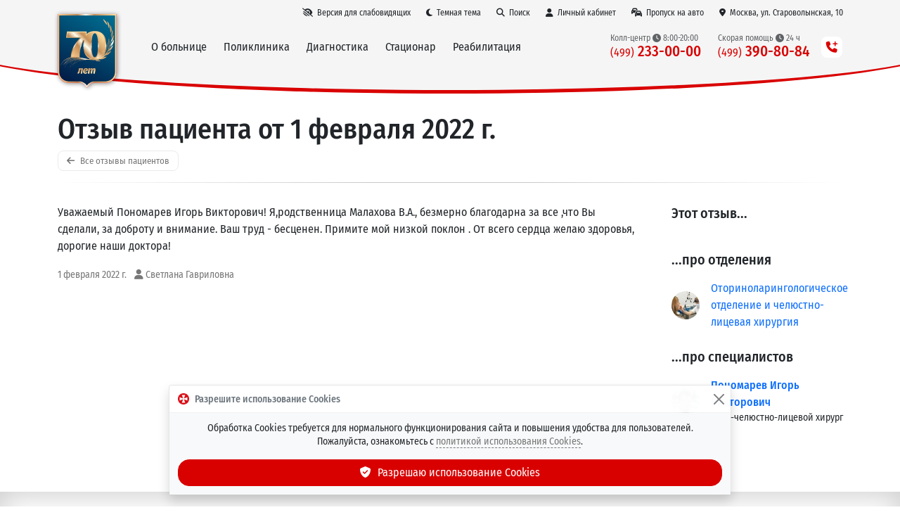

--- FILE ---
content_type: text/css
request_url: https://volynka.ru/css/bundles/site.min.css?v=d8LQM1ZrniA3r0rNyMBN2kVGocmYD5diBvlEhf9gWWA
body_size: 35427
content:
@font-face{font-display:swap;font-family:Fira Sans Condensed Volynka;font-style:normal;font-weight:400;src:url(/fonts/FiraSansCondensed-Regular.woff) format("woff")}@font-face{font-display:swap;font-family:Fira Sans Condensed Volynka;font-style:normal;font-weight:500;src:url(/fonts/FiraSansCondensed-Medium.woff) format("woff")}:root{--v-color-link:#0d6efd;--v-color-brand:#d90000;--v-border-radius-m:1rem;--v-border-radius-s:.5rem;--v-border-radius-xs:.25rem;--v-font-bold:500;--v-font-normal:400}html.site--theme-light{--v-color-base:#fff;--v-color-90:#f5f5f5;--v-color-80:#ebebeb;--v-color-70:#ccc;--v-color-text-default:#212529;--v-color-text-muted:#777;--v-color-shadow-base:rgba(0,0,0,.2);--v-color-shadow-highlight-base:rgba(0,163,217,.7)}html.site--theme-dark{--v-color-base:#111;--v-color-90:#191919;--v-color-80:#222;--v-color-70:#444;--v-color-text-default:#dedede;--v-color-text-muted:#999;--v-color-shadow-base:rgba(0,100,217,.2);--v-color-shadow-highlight-base:rgba(217,0,0,.7);--v-icon-filter:invert(1) grayscale(100%) brightness(200%)}body,html{-ms-text-size-adjust:100%;-webkit-text-size-adjust:100%;-webkit-font-smoothing:antialiased;height:100%}html{font-family:Fira Sans Condensed Volynka,sans-serif}body{background-color:var(--v-color-base);color:var(--v-color-text-default);font-family:unset!important;font-size:unset!important;margin:0;padding:0}b,h1,h2,h3,h4,h5,h6,strong{font-weight:500}h1{line-height:1em}h2,h3,h4,h5,h6{line-height:1.3em}a{color:var(--v-color-link);text-decoration:none}a:hover{text-decoration:underline}.text-bold,b,strong{font-weight:500}.color-brand{color:var(--v-color-brand)}.color-brand-animated{text-fill-color:transparent;-webkit-text-fill-color:transparent;animation:COLOR_BRAND_ANIMATED 10s linear infinite;background:linear-gradient(45deg,var(--v-color-brand) 30%,#ff933b 50%,var(--v-color-brand) 70%);background-clip:text;-webkit-background-clip:text;background-size:400% 200%}@keyframes COLOR_BRAND_ANIMATED{0%{background-position:200% 50%}to{background-position:-200% 50%}}.text-small,small{font-size:.9em;line-height:1.2rem}.text-v-muted{color:var(--v-color-text-muted)}.anchor{display:block;position:relative;top:-80px;visibility:hidden}.link-dashed,.link-dashed:focus,.link-dashed:hover{border-bottom-style:dashed;border-bottom-width:1px;outline:0;text-decoration:none!important}.link-dashed:hover{border-bottom-style:solid;opacity:.9}.button-v-default{align-items:center;background-color:var(--v-color-80);border-radius:var(--v-border-radius-s);color:var(--v-color-text-muted);display:flex;justify-content:center;text-decoration:none!important}.button-v-default:hover{background-color:var(--v-color-70);color:var(--v-color-text-muted)}button .display-disabled{display:none}button .display-enabled,button:disabled .display-disabled{display:inline-block}button:disabled .display-enabled{display:none}.button-upload{overflow:hidden;position:relative}.button-upload input{font-size:50px;opacity:0;position:absolute;right:0;top:0}th{font-weight:500}.block-html{text-align:justify}.block-html h1,.block-html h2,.block-html h3,.block-html h4,.block-html h5,.block-html h6{font-size:1.7em;margin:1em 0}.block-html table{margin-bottom:20px;max-width:100%;width:100%}.block-html td,.block-html th{border:1px solid var(--v-color-70);line-height:1.42857143;padding:8px;vertical-align:top}.field-validation-valid{display:none}.field-validation-error{color:var(--v-color-brand);font-size:.85em}.input-validation-error{border:1px solid var(--v-color-brand)}.validation-summary-valid{display:none}.validation-summary-errors ul{list-style:none;margin:0;padding:0}.validation-summary-errors li{margin:.5em 0}.modal .modal-content{background-color:var(--v-color-base);border-radius:1rem;border-width:0;box-shadow:0 0 30px rgba(0,0,0,.2),0 -50px 100px rgba(0,217,163,.6),0 50px 100px rgba(0,163,217,.6)}.modal .modal-content.shake{animation:shake .82s cubic-bezier(.36,.07,.19,.97) both;backface-visibility:hidden;box-shadow:0 0 30px rgba(0,0,0,.2),0 0 100px var(--v-color-brand);perspective:1000px;transform:translateZ(0)}.modal .modal-content .btn-close{filter:var(--v-icon-filter)}.modal-backdrop.show{opacity:.9}@keyframes shake{10%,90%{transform:translate3d(-1px,0,0)}20%,80%{transform:translate3d(2px,0,0)}30%,50%,70%{transform:translate3d(-4px,0,0)}40%,60%{transform:translate3d(4px,0,0)}}.toast .btn-close{filter:var(--v-icon-filter)}.offcanvas{background-color:var(--v-color-base)}html.accessibility--colorScheme-white{--v-color-base:#fff;--v-color-90:#999;--v-color-80:#777;--v-color-70:#555;--v-color-text-default:#000;--v-color-text-muted:#333;--v-color-link:#000;--v-color-shadow-base:rgba(0,0,0,.5)}html.accessibility--colorScheme-black{--v-color-base:#000;--v-color-90:#222;--v-color-80:#333;--v-color-70:#444;--v-color-text-default:#fff;--v-color-text-muted:#ccc;--v-color-link:#fff;--v-color-shadow-base:hsla(0,0%,100%,.5)}html.accessibility--colorScheme-blue{--v-color-base:#9dd1ff;--v-color-90:#ebf6ff;--v-color-80:#e2f1ff;--v-color-70:#d8edff;--v-color-text-default:#063462;--v-color-text-muted:#6e89a4;--v-color-link:#063462;--v-color-shadow-base:rgba(6,52,98,.5)}html.accessibility--colorScheme-brown{--v-color-base:#f7f3d6;--v-color-90:#c9c5ae;--v-color-80:#c2bfa8;--v-color-70:#bbb8a2;--v-color-text-default:#4d4b43;--v-color-text-muted:#6c6a63;--v-color-link:#4d4b43;--v-color-shadow-base:rgba(77,75,67,.5)}html.accessibility--colorScheme-green{--v-color-base:#3b2716;--v-color-90:#2d1e11;--v-color-80:#2e1f11;--v-color-70:#302012;--v-color-text-default:#a9e44d;--v-color-text-muted:#87b63d;--v-color-link:#a9e44d;--v-color-shadow-base:rgba(169,228,77,.5)}html.accessibility--colorScheme-default{--v-color-base:#fff;--v-color-90:#999;--v-color-80:#777;--v-color-70:#555;--v-color-text-default:#000;--v-color-text-muted:#333;--v-color-link:#0d6efd;--v-color-shadow-base:rgba(0,0,0,.5)}html.accessibility--enabled a{color:var(--v-color-link);text-decoration:underline}html.accessibility--enabled.accessibility--fontSize-md{font-size:1rem}html.accessibility--enabled.accessibility--fontSize-l{font-size:1.2rem}html.accessibility--enabled.accessibility--fontSize-xl{font-size:1.5rem}html.accessibility--enabled.accessibility--fontFamily-sans{font-family:Arial,Helvetica,sans-serif}html.accessibility--enabled.accessibility--fontFamily-serif{font-family:Times New Roman,Times,serif}html.accessibility--enabled.accessibility--imageMode-off .image-gallery,html.accessibility--enabled.accessibility--imageMode-off img{display:none}html.accessibility--enabled.accessibility--imageMode-grayscale .image-gallery,html.accessibility--enabled.accessibility--imageMode-grayscale img{filter:grayscale(1)}html.accessibility--enabled .main-menu{border-bottom:10px solid transparent;border-radius:0!important;margin:0;padding:10px;position:relative;width:100%!important}html.accessibility--enabled .main-menu,html.accessibility--enabled .main-menu *{transition:none!important}html.accessibility--enabled .main-menu__logo{width:50px}html.accessibility--enabled .main-menu__logo img{display:block!important}html.accessibility--enabled .main-menu__theme-link{display:none}html.accessibility--enabled .main-menu__topbar{margin-bottom:20px}html.accessibility--enabled .main-menu__topbar>a{text-decoration:underline!important}html.accessibility--enabled .main-menu__section{border:2px solid var(--v-color-text-default);margin-right:5px}html.accessibility--enabled .main-menu__section-content{border-bottom-width:5px;border-bottom:10px solid var(--v-color-text-default);border-left:5px solid var(--v-color-text-default);border-right:5px solid var(--v-color-text-default);border-top-width:5px;border-top:10px solid var(--v-color-text-default)}html.accessibility--enabled .main-menu__section-column>a{color:var(--v-color-text-default)}html.accessibility--enabled .main-menu__section-column>a:hover{background-color:var(--v-color-link);color:var(--v-color-base)!important}html.accessibility--enabled .main-menu__section-column>a:hover *{color:var(--v-color-base)!important}html.accessibility--enabled .main-menu>.container{max-width:unset!important}.accessibility-menu{--v-color-scheme-white--bg:#fff;--v-color-scheme-white--fg:#000;--v-color-scheme-black--bg:#000;--v-color-scheme-black--fg:#fff;--v-color-scheme-blue--bg:#9dd1ff;--v-color-scheme-blue--fg:#063462;--v-color-scheme-brown--bg:#f7f3d6;--v-color-scheme-brown--fg:#4d4b43;--v-color-scheme-green--bg:#3b2716;--v-color-scheme-green--fg:#a9e44d;--v-color-scheme-default--bg:#fff;--v-color-scheme-default--fg:#000;border-bottom:5px dashed #000;padding-bottom:20px;padding-top:20px;text-align:center}.accessibility-menu .accessibility-menu__group{display:inline-block;margin:0 10px;white-space:nowrap}.accessibility-menu .accessibility-menu__group .btn-group{margin-left:5px}.accessibility-menu .accessibility-menu__item{background:#fff;border:1px solid #000;color:#000;line-height:1rem;padding:12px}.accessibility-menu .accessibility-menu__item--active{border-width:4px;font-weight:500;padding:9px 9px 3px}.accessibility-menu .accessibility-menu__item--fontSize-md{font-size:1rem}.accessibility-menu .accessibility-menu__item--fontSize-l{font-size:1.5rem}.accessibility-menu .accessibility-menu__item--fontSize-xl{font-size:2rem}.accessibility-menu .accessibility-menu__item--fontFamily-sans{font-family:Fira Sans Condensed Volynka,sans-serif!important}.accessibility-menu .accessibility-menu__item--fontFamily-serif{font-family:Georgia,Times New Roman!important}.accessibility-menu .accessibility-menu__item--colorScheme-white{background-color:var(--v-color-scheme-white--bg)!important;color:var(--v-color-scheme-white--fg)!important}.accessibility-menu .accessibility-menu__item--colorScheme-black{background-color:var(--v-color-scheme-black--bg)!important;color:var(--v-color-scheme-black--fg)!important}.accessibility-menu .accessibility-menu__item--colorScheme-blue{background-color:var(--v-color-scheme-blue--bg)!important;color:var(--v-color-scheme-blue--fg)!important}.accessibility-menu .accessibility-menu__item--colorScheme-brown{background-color:var(--v-color-scheme-brown--bg)!important;color:var(--v-color-scheme-brown--fg)!important}.accessibility-menu .accessibility-menu__item--colorScheme-green{background-color:var(--v-color-scheme-green--bg)!important;color:var(--v-color-scheme-green--fg)!important}.appstore-button{align-items:center;background:#000;border-radius:var(--v-border-radius-s);color:#fff!important;display:flex;padding:.5em 1em;text-decoration:none!important}.appstore-button__icon{font-size:2em;margin-right:.4em}.appstore-button__text-wrapper{text-align:left}.appstore-button__prefix{display:block;font-size:.6em;line-height:1.2em}.appstore-button__text{display:block;line-height:1em}.auth-qr:hover{color:var(--v-color-brand)}.auth-qr--template-default{font-size:1.1em}.auth-qr--template-lg{font-size:2em}#auth-qr-modal .qr{height:320px;max-width:100%;width:320px}#auth-qr-modal .status-container{min-height:25px}.block-with-icon{border-radius:var(--v-border-radius-m);padding:20px}.block-with-icon>.d-flex,.block-with-icon>.d-flex>.flex-grow-1{min-width:0}.block-with-icon--template-shadow{box-shadow:var(--v-color-shadow-base) 0 -10px 20px -5px}.block-with-icon--template-shadow .block-with-icon__icon{font-size:2em;margin-right:.8rem}.block-with-icon--template-alert .block-with-icon__icon{font-size:2em;margin-right:1.5rem}.block-with-icon--alert-danger{background-color:#f8d7da;color:#dc3545}.block-with-icon--alert-danger .block-with-icon__icon{color:#dc3545}.block-with-icon--alert-success{background-color:#d1e7dd;color:#198754}.block-with-icon--alert-success .block-with-icon__icon{color:#198754}.block-with-icon--alert-warning{background-color:#fff3cd;color:#ffc107}.block-with-icon--alert-warning .block-with-icon__icon{color:#ffc107}.block-with-icon--template-md .block-with-icon__icon{font-size:2em;margin-right:1.5rem}.block-with-icon--template-lg .block-with-icon__icon{font-size:3em;margin-right:1.5rem}@media(max-width:767px){.block-with-icon--template-xl .block-with-icon__icon{font-size:4em;margin-right:1.5rem}}@media(min-width:768px){.block-with-icon--template-xl .block-with-icon__icon{font-size:6em;margin-right:2.5rem}}.block-with-icon__icon{color:var(--v-color-brand)}.details__annotation{font-size:1.8rem;line-height:2.2rem}.entity-list--item-template-card .entity-list__item{word-wrap:break-word;border-radius:var(--v-border-radius-s);box-shadow:var(--v-color-shadow-base) 0 -10px 20px -5px;display:flex;flex-direction:column;min-width:0;position:relative}.entity-list--item-template-card .entity-list__item-image{border-top-left-radius:calc(var(--v-border-radius-s) - .2rem);border-top-right-radius:calc(var(--v-border-radius-s) - .2rem);height:auto;max-width:100%;width:100%}.entity-list--item-template-card .entity-list__item-body{flex:1 1 auto;padding:1.5rem}.entity-list--item-template-card .entity-list__item-description{margin-top:10px}.entity-list--item-template-card .entity-list__item-footer{align-self:center;padding:0 1.5rem}.entity-list__stretched-link:after{bottom:0;content:"";left:0;position:absolute;right:0;top:0;z-index:1}.inner-container__title{font-size:2rem;font-weight:500;padding-bottom:15px;position:relative}.inner-container__title:after{background:#d90000;bottom:0;content:" ";height:3px;left:0;position:absolute;width:100px}.inner-container--centered .inner-container__title{text-align:center}.inner-container--centered .inner-container__title:after{left:50%;margin-left:-50px;text-align:center}.inner-container__subtitle{margin-top:30px}.inner-container--centered .inner-container__subtitle{text-align:center}.inner-container__content{padding:30px 0 20px}.letters{display:flex;flex-wrap:wrap;justify-content:stretch;list-style:none;margin:0;padding:0}.letters__item-link{align-items:center;background-color:var(--v-color-80);border-radius:var(--v-border-radius-s);color:var(--v-color-text-muted);display:flex;font-size:1.5em;justify-content:center;margin:.2rem;min-height:2.5rem;min-width:2.5rem;text-decoration:none!important}.letters__item-link:hover{background-color:var(--v-color-70);color:var(--v-color-text-muted)}.letters__item--active .letters__item-link{background-color:var(--v-color-brand)!important;color:#fff!important}#messenger-phone-modal .qr{height:320px;max-width:100%;width:320px}#messenger-phone-modal .button{width:290px}#messenger-phone-modal .status-container{min-height:25px}.navi-menu{margin-left:-1.2rem;margin-right:-1.2rem}.navi-menu__title{background-color:transparent!important;color:var(--v-color-text-muted);font-size:.85em;margin-left:1.2rem;padding:.4rem 1.2rem}.navi-menu__item{margin-left:1.2rem;margin-right:1.2rem}.navi-menu__item-link{align-items:center;border-radius:var(--v-border-radius-m);display:flex;padding:.4rem 1.2rem;text-decoration:none!important}.navi-menu__item-link:hover{background-color:var(--v-color-80)}.navi-menu__item-icon{color:var(--v-color-text-muted);font-size:.8em;margin-right:.6em}.navi-menu__item-text{flex:1;overflow:hidden;text-overflow:ellipsis;white-space:nowrap}.navi-menu__item-badge{background-color:var(--v-color-base);border:1px solid var(--v-color-80);border-radius:var(--v-border-radius-m);color:var(--v-color-text-muted);display:inline-block;font-size:.7em;font-style:normal;line-height:1;margin-left:3px;min-width:20px;padding:1px 3px;text-align:center;white-space:nowrap}.navi-menu__item--active>.navi-menu__item-link{background-color:var(--v-color-brand)!important;color:#fff!important}.navi-menu__item--active>.navi-menu__item-link .navi-menu__item-icon{color:hsla(0,0%,100%,.8)}.navi-menu__item--active>.navi-menu__item-link .navi-menu__item-badge{background:transparent;border-color:hsla(0,0%,100%,.5);color:hsla(0,0%,100%,.7)}.navi-menu__item--active-child,.navi-menu__item--has-children{border-bottom-color:var(--v-color-70);border-left:1px dashed transparent;border-left-color:var(--v-color-70);border-radius:var(--v-border-radius-m);border-right:1px dashed transparent;border-right-color:var(--v-color-70);border-top-color:var(--v-color-70);padding-bottom:.25rem}.navi-menu__item--active-child .navi-menu__item-link,.navi-menu__item--has-children .navi-menu__item-link{margin-left:-1px;margin-right:-1px}.nearest-schedule--context-details .nearest-schedule__nearest{font-size:1.5em;line-height:1.2em;margin-bottom:.4em}.nearest-schedule--context-details .nearest-schedule__nearest>*{display:block;white-space:nowrap}.nearest-schedule--context-details .nearest-schedule__nearest-date{font-size:1.2em;font-weight:500}.nearest-schedule--context-details .nearest-schedule__more-days{font-weight:500;white-space:nowrap}.nearest-schedule--context-grid .nearest-schedule__nearest{font-size:1.2em;line-height:1.2em;margin-bottom:.4em}.nearest-schedule--context-grid .nearest-schedule__nearest>*{display:block;white-space:nowrap}.nearest-schedule--context-grid .nearest-schedule__nearest-date{font-size:1.2em;font-weight:500}.nearest-schedule--context-grid .nearest-schedule__more{font-size:.8em}.nearest-schedule--context-grid .nearest-schedule__more-days{font-weight:500;white-space:nowrap}.nearest-schedule--context-list .nearest-schedule__nearest{font-size:1.1em;line-height:1.2em;margin-bottom:.2em}.nearest-schedule--context-list .nearest-schedule__nearest>*{white-space:nowrap}.nearest-schedule--context-list .nearest-schedule__nearest-date{font-weight:500}.nearest-schedule--context-list .nearest-schedule__more{font-size:.8em}.nearest-schedule--context-list .nearest-schedule__more-days{font-weight:500;white-space:nowrap}.opinion-list .entity-list__item{border-radius:var(--v-border-radius-m)}.opinion-list .entity-list__item-title{color:var(--v-color-text-muted);font-style:italic}.opinion-list .entity-list__item-description{font-size:.85em;margin-top:1rem}.phone-list{line-height:1.15em}.phone-list__schedule{font-size:.8em}.phone-list__schedule--block:before{content:" ";display:block}.price-list--context-extra{border-left:5px solid #d90000;padding:0 1.5rem}@media(min-width:576px){.price-list .modal-dialog{max-width:900px}}.read-more__wrapper--collapsed{margin-bottom:.5em;-webkit-mask-image:linear-gradient(0deg,transparent 0,#000 80%);mask-image:linear-gradient(0deg,transparent 0,#000 80%);overflow:hidden}.read-more__button,.read-more__button .button:focus,.read-more__button .button:hover{border-bottom-style:dashed;border-bottom-width:1px;color:var(--v-color-text-muted);outline:0;text-decoration:none!important}.star-rating{font-size:0}.star-rating__wrapper{display:inline-block;font-size:1rem}.star-rating__wrapper:after{clear:both;content:"";display:table}.star-rating__icon{color:var(--v-color-70);cursor:pointer;float:right;padding-left:2px}.star-rating__icon:last-child{padding-left:0}.star-rating__input{display:none}.star-rating__icon:hover:before,.star-rating__icon:hover~.star-rating__icon:before,.star-rating__input:checked~.star-rating__icon:before{color:#ffb300}.upload-button{overflow:hidden;position:relative}.upload-button input{font-size:50px;opacity:0;position:absolute;right:0;top:0}.header-banner{animation:HEADER_BANNER_BG_MOVE 30s ease-in-out infinite;background-position:0 0;background-size:cover;border-radius:var(--v-border-radius-s);cursor:pointer}.header-banner__inner{color:#fff;min-height:70px;transition:min-height .4s ease-in-out}.header-banner__inner:hover{min-height:200px}.header-banner__text{line-height:1.2em;text-shadow:1px 1px 1px rgba(0,0,0,.6)}.header-banner__slogan{animation:HEADER_BANNER_GLOW 5s linear infinite;color:#ff0;font-size:1.5em;line-height:1em;text-shadow:0 0 10px #ff0,0 0 20px #ff0,0 0 40px #ff0}@keyframes HEADER_BANNER_BG_MOVE{0%{background-position-y:0}50%{background-position-y:100%}to{background-position-y:0}}@media(min-width:992px){.header-banner__text{font-size:1.3em;line-height:1.2em}.header-banner__slogan{font-size:2em;line-height:1em;white-space:nowrap}}@keyframes HEADER_BANNER_GLOW{0%{filter:hue-rotate(0deg)}to{filter:hue-rotate(1turn)}}@media(max-width:767px){.main-banner{--v-main-banner-height:90vh}}@media(min-width:768px) and (max-width:991px){.main-banner{--v-main-banner-height:90vh}}@media(min-width:992px){.main-banner{--v-main-banner-height:100vh}}.main-banner__slogan img{max-height:80vh;width:100%}@media(max-width:767px){.main-banner__slogan{margin-top:80px;width:90%}}@media(min-width:768px) and (max-width:991px){.main-banner__slogan{width:70%}}@media(min-width:992px){.main-banner__slogan{width:50%}}.main-banner__cube{background-color:var(--v-color-text-default);height:var(--v-main-banner-height)!important;overflow:hidden;perspective:200vw}.main-banner__cube-wrapper{transform:translateZ(calc(var(--v-main-banner-height)*-1/2));transform-style:preserve-3d;visibility:hidden}.main-banner__cube-inner{height:var(--v-main-banner-height)!important;transform-style:preserve-3d;transition:transform 1.5s}.main-banner__cube-item{align-items:center;background-position:50%;background-repeat:no-repeat;background-size:cover;display:flex;height:var(--v-main-banner-height)!important;justify-content:center;position:absolute;width:100%}.main-banner__cube-item--0{transform:rotateX(0deg) translateZ(calc(var(--v-main-banner-height)/2))}.main-banner__cube-item--1{transform:rotateX(-90deg) translateZ(calc(var(--v-main-banner-height)/2))}.main-banner__cube-item--2{transform:rotateX(-180deg) translateZ(calc(var(--v-main-banner-height)/2))}.main-banner__cube-item--3{transform:rotateX(90deg) translateZ(calc(var(--v-main-banner-height)/2))}.main-banner__cube-item--active .main-banner__cube-slogan{transform:translateY(0)}.main-banner__cube-slogan{transform:translateY(calc(var(--v-main-banner-height)/3));transition:transform 1.6s}.main-menu .navbar{padding:0!important}.main-menu .navbar-toggler{background:var(--v-color-brand);border-radius:var(--v-border-radius-s);color:#fff!important;margin-left:10px;outline:0}.main-menu--minimized.main-menu .navbar-toggler{border-color:hsla(0,0%,100%,.3)}.main-menu .navbar-collapse.collapsing{display:none;transition:none}.main-menu__toggle-icon{background-image:url("data:image/svg+xml;charset=utf-8,%3Csvg viewBox='0 0 30 30' xmlns='http://www.w3.org/2000/svg'%3E%3Cpath stroke='%23FFF' stroke-width='2' stroke-linecap='round' stroke-miterlimit='10' d='M4 7h22M4 15h22M4 23h22'/%3E%3C/svg%3E")}.main-menu__phone-icon{background-image:url("data:image/svg+xml;charset=utf-8,%3Csvg xmlns='http://www.w3.org/2000/svg' height='24' width='24'%3E%3Cpath d='M0 0h24v24H0z' fill='none'/%3E%3Cpath fill='%23FFF' d='M6.62 10.79c1.44 2.83 3.76 5.14 6.59 6.59l2.2-2.2c.27-.27.67-.36 1.02-.24 1.12.37 2.33.57 3.57.57.55 0 1 .45 1 1V20c0 .55-.45 1-1 1-9.39 0-17-7.61-17-17 0-.55.45-1 1-1h3.5c.55 0 1 .45 1 1 0 1.25.2 2.45.57 3.57.11.35.03.74-.25 1.02l-2.2 2.2z'/%3E%3C/svg%3E")}@media(min-width:992px){.main-menu{margin-left:-5%;width:110%}}.main-menu--backdrop{backdrop-filter:blur(4px)}.main-menu--minimized{background:var(--v-color-brand)!important}.main-menu--maximized{border-bottom:5px solid var(--v-color-brand)}@media(min-width:992px){.main-menu--maximized{border-bottom-left-radius:40%;border-bottom-right-radius:40%;padding-bottom:5px}}@media(min-width:1200px){.main-menu--maximized{border-bottom-left-radius:50%;border-bottom-right-radius:50%;padding-bottom:15px}}@media(min-width:1400px){.main-menu--maximized{padding-bottom:0}}.main-menu__notice{background-color:#ffd800;color:#000;line-height:1em;padding:3px 10px}.main-menu--minimized .main-menu__notice{height:0;margin-top:0;opacity:0;padding:0}.main-menu__topbar{height:30px;margin-top:3px}@media(min-width:578px){.main-menu__topbar{margin-right:-12px}}.main-menu__topbar a{font-size:.75rem;padding:5px;text-decoration:none!important}@media(min-width:578px){.main-menu__topbar a{padding:5px 10px}}.main-menu__topbar a:hover{background:var(--v-color-brand);color:#fff!important}.main-menu__topbar a .fab,.main-menu__topbar a .fas{margin-right:6px}.main-menu--minimized .main-menu__topbar{height:0;margin-top:0;opacity:0}.main-menu__logo{margin:-30px 30px -30px -8px;width:90px}.main-menu__logo img{width:100%}@media(max-width:400px){.main-menu__logo{margin-top:0}}@media(min-width:992px) and (max-width:1199px){.main-menu__logo{margin-right:0;margin-top:-35px}}@media(min-width:1200px){.main-menu__logo{margin-bottom:-25px;margin-left:-9px;width:100px}}.main-menu--minimized .main-menu__logo{margin-bottom:-20px;margin-left:-4px;margin-top:-5px;width:55px}.main-menu__logo-images{display:grid;place-items:center}.main-menu__logo-images img{grid-area:1/1/1/1}.main-menu__logo-images img:last-child{animation:MAIN-MENU__LOGO-CHANGE 8s linear infinite}.main-menu__phones{margin-bottom:16px;margin-top:10px}.main-menu__phones-more{align-items:center;background:#fff;border-radius:var(--v-border-radius-s);color:var(--v-color-brand);cursor:pointer;display:flex;font-size:1em;height:30px;justify-content:center;width:30px}.main-menu__phones-more:hover{color:var(--v-color-link)}.main-menu--minimized .main-menu__phones{margin-bottom:6px;margin-top:0}.main-menu__phone{line-height:1.3rem}.main-menu__phone a{text-decoration:none!important}.main-menu__phone-title{font-size:.75rem}.main-menu__phone-number{font-size:1.3rem;font-weight:500}@media(min-width:992px) and (max-width:1199px){.main-menu__phone-number{font-size:1.2rem}}.main-menu__phone-number .prefix{font-size:1rem;font-weight:400}.main-menu__menu.show .main-menu__phone-number{color:var(--v-color-brand)}.main-menu--minimized .main-menu__menu:not(.show) .main-menu__phone{line-height:1.1rem}.main-menu--minimized .main-menu__menu:not(.show) .main-menu__phone-title{color:#fff!important;opacity:.7}.main-menu--minimized .main-menu__menu:not(.show) .main-menu__phone-number{color:#fff!important}.main-menu__menu{padding:0!important}.main-menu__menu.show{background-color:var(--v-color-90);height:100vh;left:0;overflow-x:hidden;overflow-y:scroll!important;padding:15px!important;position:fixed;top:0;width:100%}.main-menu__menu.show .main-menu__section{border-radius:var(--v-border-radius-m);box-shadow:var(--v-color-shadow-base) 0 10px 20px inset;margin-bottom:5px}.main-menu__menu.show .main-menu__section-link{padding:15px}.main-menu__menu.show .main-menu__section-content{padding-bottom:20px}.main-menu__menu.show .main-menu__section--open{padding:20px}.main-menu__menu.show .main-menu__section--open .main-menu__section-link{font-size:1.5em}.main-menu__menu.show .main-menu__section--open .main-menu__section-content{display:block}.main-menu__menu:not(.show) .main-menu__section{position:static}.main-menu__menu:not(.show) .main-menu__section:hover{background-color:var(--v-color-base);box-shadow:var(--v-color-shadow-base) 0 15px 20px}.main-menu__menu:not(.show) .main-menu__section:hover .main-menu__section-link{color:var(--v-color-text-default)}.main-menu__menu:not(.show) .main-menu__section:hover .main-menu__section-content{display:block}.main-menu__menu:not(.show) .main-menu__section-link{padding:15px 12px}@media(max-width:1199px){.main-menu__menu:not(.show) .main-menu__section-link{padding-left:8px;padding-right:8px}}.main-menu__menu:not(.show) .main-menu__section-content{background-color:var(--v-color-base);border-bottom:3px solid var(--v-color-shadow-highlight-base);border-radius:var(--v-border-radius-m);box-shadow:var(--v-color-shadow-base) 0 20px 20px,var(--v-color-shadow-highlight-base) 0 30px 20px -20px,var(--v-color-shadow-highlight-base) 200px 200px 300px -100px;left:0;max-height:90vh;overflow-y:auto;padding:20px;position:absolute;right:0;scrollbar-width:none;z-index:10000}.main-menu__menu:not(.show) .main-menu__section-content::-webkit-scrollbar{display:none}.main-menu--minimized .main-menu__menu:not(.show) .main-menu__section{border-top-left-radius:0;border-top-right-radius:0}.main-menu--maximized .main-menu__menu:not(.show) .main-menu__section{border-top-left-radius:var(--v-border-radius-s);border-top-right-radius:var(--v-border-radius-s)}@media(min-width:992px){.main-menu--maximized .main-menu__menu:not(.show){margin-bottom:12px}}.main-menu__section-link{cursor:default;display:block;text-align:center;white-space:nowrap}.main-menu__section-link,.main-menu__section-link:hover{text-decoration:none}.main-menu--minimized .main-menu__menu:not(.show) .main-menu__section-link{color:#fff}.main-menu__section-content{display:none}.main-menu__section-title{font-size:1.2rem;font-weight:500;margin:20px}.main-menu__section-column>a,.main-menu__section-column>small{display:block;padding:2px 20px;width:100%}.main-menu__section-column>a{border-radius:var(--v-border-radius-m);color:var(--v-text-default);overflow-x:hidden;text-decoration:none!important;text-overflow:ellipsis;white-space:nowrap}.main-menu__section-column>a:hover{background:var(--v-color-brand);color:#fff;margin-bottom:-2px;margin-top:-2px;padding-bottom:4px;padding-top:4px}.main-menu__section-column>a:hover *{color:#fff!important}.main-menu__section-column>a .fab,.main-menu__section-column>a .fas{width:22px}.main-menu__section-column>hr{margin:8px 0;opacity:.1}.main-menu__togglers{padding:10px 0}.main-menu--theme-default{background-color:var(--v-color-90)}.main-menu--theme-default .main-menu__topbar a{color:var(--v-color-text-default)}.main-menu--theme-default.main-menu--maximized .main-menu__menu:not(.show) .main-menu__phone-number{color:var(--v-color-brand)}.main-menu--theme-default.main-menu--maximized .main-menu__menu:not(.show) .main-menu__phone-title{opacity:.7}.main-menu--theme-transparent .main-menu__topbar a,.main-menu--theme-transparent.main-menu--maximized .main-menu__menu:not(.show) .main-menu__phone-number,.main-menu--theme-transparent.main-menu--maximized .main-menu__menu:not(.show) .main-menu__phone-title,.main-menu--theme-transparent.main-menu--maximized .main-menu__menu:not(.show) .main-menu__section:not(:hover) .main-menu__section-link{color:#fff}.main-menu--theme-transparent.main-menu--maximized .main-menu__menu:not(.show) .main-menu__phone-title{opacity:.7}.main-menu__ambulance-link{align-items:center;display:flex;flex-wrap:nowrap}.main-menu__ambulance-siren{animation:MAIN-MENU__AMBULANCE-SIREN 2s linear infinite;background:#ffe200;background:radial-gradient(circle,#ffe200 0,#f00 30%,#001fff 100%,#fff 0);background-size:400% 200%;border-radius:var(--v-border-radius-m);height:5px;margin-left:15px;width:100%}.main-menu .block-with-icon .main-menu__related-links a{display:block;margin-bottom:4px}.main-menu .block-with-icon .phone-list{font-size:medium}.main-menu,.main-menu__logo,.main-menu__menu,.main-menu__notice,.main-menu__phone,.main-menu__phones,.main-menu__topbar{transition:all .4s ease-in-out}@keyframes MAIN-MENU__AMBULANCE-SIREN{0%{background-position:200% 50%}to{background-position:-200% 50%}}@keyframes MAIN-MENU__LOGO-CHANGE{0%{filter:blur(5px);opacity:0}45%{filter:blur(5px);opacity:0}55%{filter:blur(0);opacity:1}90%{filter:blur(0);opacity:1}to{filter:blur(5px);opacity:0}}.offcanvas .main-menu__phone-title{font-size:1rem}.offcanvas .main-menu__phone-number{font-size:1.5rem}.page-footer{box-shadow:var(--v-color-shadow-base) 0 5px 40px inset}.page-header__parallax--1{transition:all .4s ease-out}.page-header__parallax--2{transition:all .3s ease-out}.page-header__parallax--3{transition:all .2s ease-out}.page-header--layout-default{margin:30px 0}.page-header--layout-default h1{margin:0}.page-header--layout-default hr{background:linear-gradient(to right,transparent 0,var(--v-color-text-default) 40%,var(--v-color-text-default) 60%,transparent 100%)}.page-header--layout-default .page-header__subtitle{margin:7px 0 0 2px}.page-header--layout-default .page-header__back-button{border:1px solid var(--v-color-80);border-radius:var(--v-border-radius-s);color:var(--v-color-text-muted);display:inline-block;font-size:.8em;margin-top:10px;padding:4px 12px;text-decoration:none}.page-header--layout-default .page-header__back-button:hover{background-color:var(--v-color-80)}.page-header--layout-default .page-header__back-button .fas{margin-right:5px}.page-header--layout-backgroundImage{height:400px;overflow:hidden;position:relative;width:100%}.page-header--layout-backgroundImage .page-header__content{position:relative;transform:scale3d();transition:all .4s ease-out;z-index:10}.page-header--layout-backgroundImage .page-header__title-wrapper{display:flex;height:300px;margin-top:100px;text-align:center;width:100%}.page-header--layout-backgroundImage .page-header__title-container{margin:auto}.page-header--layout-backgroundImage .page-header__title-container h1,.page-header--layout-backgroundImage .page-header__title-container h4{display:inline-block;position:relative}.page-header--layout-backgroundImage .page-header__title-container h1 span,.page-header--layout-backgroundImage .page-header__title-container h4 span{background:var(--v-color-brand);box-shadow:10px 0 0 3px var(--v-color-brand),-10px 0 0 3px var(--v-color-brand);color:#fff}.page-header--layout-backgroundImage .page-header__title-container h1{line-height:1.1em;z-index:2}.page-header--layout-backgroundImage .page-header__title-container h4{margin-top:3px;z-index:1}.page-header--layout-backgroundImage .page-header__bg,.page-header--layout-backgroundImage .page-header__bg-line{animation-direction:alternate-reverse;animation-iteration-count:infinite;animation-name:PAGE-HEADER-BG-MOVE;animation-timing-function:ease-in-out;bottom:0;height:700px;position:absolute}.page-header--layout-backgroundImage .page-header__bg{animation-duration:30s;background-color:var(--v-color-90);background-position:bottom;background-repeat:repeat-x;border-radius:100%;left:-1200px;right:-1200px;top:-300px;z-index:0}.page-header--layout-backgroundImage .page-header__bg-line{border-bottom-left-radius:100%;border-bottom-right-radius:99%}.page-header--layout-backgroundImage .page-header__bg-line--1{animation-duration:22s;border-bottom:10px solid hsla(0,0%,100%,.4);left:-900px;right:-900px;top:-300px;transition:all 1s ease-out;z-index:1}.page-header--layout-backgroundImage .page-header__bg-line--2{animation-duration:20s;border-bottom:5px solid hsla(0,0%,100%,.6);left:-800px;right:-800px;top:-310px;transition:all 2s ease-out;z-index:2}.page-header--layout-backgroundImage .page-header__bg-line--3{animation-duration:18s;border-bottom:1px solid hsla(0,0%,100%,.8);left:-700px;right:-700px;top:-315px;transition:all 3s ease-out;z-index:3}.page-header--layout-cover .page-header__bg{background-color:var(--v-color-90);background-position:50%;background-repeat:no-repeat;background-size:cover;height:100vh}.page-header--layout-cover .page-header__title{font-size:calc(1.7rem + 1.5vw)}.page-header--layout-cover .page-header__title-wrapper{text-align:center}.page-header--layout-cover .page-header__title-container{margin:auto}.page-header--layout-cover .page-header__title-container h1,.page-header--layout-cover .page-header__title-container h4{display:inline-block;position:relative}.page-header--layout-cover .page-header__title-container h1 span,.page-header--layout-cover .page-header__title-container h4 span{background:var(--v-color-brand);box-shadow:10px 0 0 3px var(--v-color-brand),-10px 0 0 3px var(--v-color-brand);color:#fff;padding:3px 10px}.page-header--layout-cover .page-header__title-container h1{line-height:1.1em;z-index:2}.page-header--layout-cover .page-header__title-container h4{font-size:1.2em;font-weight:400;margin-top:8px;z-index:1}@keyframes PAGE-HEADER-BG-MOVE{0%{transform:translateX(300px)}to{transform:translateX(-300px)}}.territory{height:auto;overflow:hidden;position:relative;width:100%}.territory .marker{border-radius:30px;box-shadow:3px 3px 10px rgba(0,0,0,.6);color:#fff;line-height:1em;padding:3px 7px;text-align:center}.territory .marker.primary{background:#d90000;font-size:.9em}.territory .marker.info{background:#00bfff;font-size:.8em}

--- FILE ---
content_type: image/svg+xml
request_url: https://volynka.ru/images/modules/main-menu/logo-70.svg
body_size: 30062
content:
<?xml version="1.0" encoding="utf-8"?>
<!-- Generator: Adobe Illustrator 23.0.3, SVG Export Plug-In . SVG Version: 6.00 Build 0)  -->
<svg version="1.1" id="Layer_1" xmlns="http://www.w3.org/2000/svg" xmlns:xlink="http://www.w3.org/1999/xlink" x="0px" y="0px"
	 viewBox="0 0 300 350" style="enable-background:new 0 0 300 350;" xml:space="preserve">
<style type="text/css">
	.st0{fill-rule:evenodd;clip-rule:evenodd;fill:url(#SVGID_1_);}
	.st1{fill-rule:evenodd;clip-rule:evenodd;fill:url(#SVGID_2_);}
	.st2{fill:url(#SVGID_3_);}
	.st3{fill:url(#SVGID_4_);}
	.st4{fill:url(#SVGID_5_);}
	.st5{fill:url(#SVGID_6_);}
	.st6{fill:url(#SVGID_7_);}
	.st7{fill:url(#SVGID_8_);}
	.st8{fill:url(#SVGID_9_);}
	.st9{fill:url(#SVGID_10_);}
	.st10{fill:url(#SVGID_11_);}
	.st11{fill:url(#SVGID_12_);}
	.st12{fill:url(#SVGID_13_);}
	.st13{fill:url(#SVGID_14_);}
	.st14{fill:url(#SVGID_15_);}
	.st15{fill:url(#SVGID_16_);}
	.st16{fill:url(#SVGID_17_);}
	.st17{fill:url(#SVGID_18_);}
	.st18{fill:url(#SVGID_19_);}
	.st19{fill:url(#SVGID_20_);}
	.st20{fill:url(#SVGID_21_);}
	.st21{fill:url(#SVGID_22_);}
	.st22{fill:url(#SVGID_23_);}
	.st23{fill:url(#SVGID_24_);}
	.st24{fill:url(#SVGID_25_);}
	.st25{fill:url(#SVGID_26_);}
	.st26{fill:url(#SVGID_27_);}
	.st27{fill:url(#SVGID_28_);}
	.st28{fill:url(#SVGID_29_);}
	.st29{fill:url(#SVGID_30_);}
	.st30{fill:url(#SVGID_31_);}
</style>
<g>
	
		<linearGradient id="SVGID_1_" gradientUnits="userSpaceOnUse" x1="27.9" y1="-322.2602" x2="277.5" y2="-322.2602" gradientTransform="matrix(1 0 0 -1 0 -142.1102)">
		<stop  offset="0" style="stop-color:#FACC90"/>
		<stop  offset="0.3377" style="stop-color:#C08A54"/>
		<stop  offset="0.4791" style="stop-color:#FFFDEF"/>
		<stop  offset="0.6243" style="stop-color:#C68F58"/>
		<stop  offset="1" style="stop-color:#FFDFA2"/>
	</linearGradient>
	<path class="st0" d="M27.9,23.9v245.5c0,25.1,20.3,45.4,45.4,45.4h51.2c10.5,1.9,20,9.7,27.3,21.6c7.3-11.8,16.8-19.7,27.3-21.6h53
		c25.1,0,45.4-20.3,45.4-45.4V23.9H27.9L27.9,23.9z"/>
</g>
<linearGradient id="SVGID_2_" gradientUnits="userSpaceOnUse" x1="63.4226" y1="-451.6446" x2="236.7571" y2="-151.4205" gradientTransform="matrix(1 0 0 -1 0 -142.1102)">
	<stop  offset="0" style="stop-color:#021C47"/>
	<stop  offset="1" style="stop-color:#007194"/>
</linearGradient>
<path class="st1" d="M151.8,326.5c-7.5-9.6-16.5-15.5-26.3-17.3l-0.5-0.1H73.3c-21.9,0-39.7-17.8-39.7-39.7V29.6h238.3v239.8
	c0,21.9-17.8,39.7-39.7,39.7h-53.5l-0.5,0.1C168.4,311,159.4,316.9,151.8,326.5z"/>
<g>
	
		<linearGradient id="SVGID_3_" gradientUnits="userSpaceOnUse" x1="148.7" y1="2290.6165" x2="148.7" y2="2169.9165" gradientTransform="matrix(1 0 0 1 0 -2073.7305)">
		<stop  offset="0" style="stop-color:#FACC90"/>
		<stop  offset="0.3377" style="stop-color:#C08A53"/>
		<stop  offset="0.4791" style="stop-color:#FFFEF0"/>
		<stop  offset="0.6243" style="stop-color:#C58F57"/>
		<stop  offset="1" style="stop-color:#FFDFA3"/>
	</linearGradient>
	<path class="st2" d="M185.5,95.9c-15.4,0-26.7,4.4-35,12.8V97.6H66.9l-4.2,26.7H123c-25.1,26.2-38.4,50.1-40.4,84.1
		c0,0,4.3-1.3,19.3-2c4.6-0.2,18.6,0.9,18.6,0.9c0-27.1,5.9-51.6,18-73.4c-1.5,6.5-2,14.2-2,22.4c0,40.4,16.6,60.3,49.2,60.3
		s49-20,49-60.3C234.7,116.1,218.3,95.9,185.5,95.9z M185.5,207.4c-8.8,0-13.4-17.1-13.4-51.1c0-34.1,4.4-51.1,13.4-51.1
		c8.8,0,13.4,17.1,13.4,51.1C199,190.4,194.6,207.4,185.5,207.4z"/>
	
		<linearGradient id="SVGID_4_" gradientUnits="userSpaceOnUse" x1="88.3195" y1="2280.6501" x2="200.7941" y2="2168.1753" gradientTransform="matrix(1 0 0 1 0 -2073.7305)">
		<stop  offset="0" style="stop-color:#FACC90"/>
		<stop  offset="0.3377" style="stop-color:#C08A53"/>
		<stop  offset="0.4791" style="stop-color:#FFFEF0"/>
		<stop  offset="0.6243" style="stop-color:#C58F57"/>
		<stop  offset="1" style="stop-color:#FFDFA3"/>
	</linearGradient>
	<path class="st3" d="M185.5,213.4c-30.6,0-45.7-18.6-45.7-56.7c0-8.1,0.5-15.4,2-21.5l-6.1-2.4c-11.8,21.5-17.8,44.8-18.4,71.4
		c-3.8-0.2-9.6-0.5-13.5-0.5c-0.5,0-1.5,0-2,0c-7.3,0.2-12.5,0.9-15.4,1.3c2.7-29.2,13.9-51.2,39.3-77.9l5.8-5.8H66.8l2.9-20h77.2
		v16.4l5.9-6.1c7.3-8.1,18.4-12.1,32.5-12.1c30.6,0,45.7,18.6,45.7,56.7C231.1,194.8,216.4,213.4,185.5,213.4z M185.5,101.9
		c-6.1,0-10.6,5-13.4,15.4c-2.4,8.8-3.6,21.7-3.6,39.3c0,17.2,1.3,30.4,3.6,39.3c2.7,9.9,7.2,15.4,13.4,15.4c6.1,0,10.6-5,13.4-15.4
		c2.4-8.8,3.6-21.7,3.6-39.3c0-17.2-1.3-30.4-3.6-39.3C196.3,107,191.7,101.9,185.5,101.9z"/>
</g>
<g>
	
		<linearGradient id="SVGID_5_" gradientUnits="userSpaceOnUse" x1="212.2453" y1="2115.4714" x2="229.1208" y2="2345.2996" gradientTransform="matrix(1 0 0 1 0 -2073.7305)">
		<stop  offset="0" style="stop-color:#FACC90"/>
		<stop  offset="0.3377" style="stop-color:#C08A53"/>
		<stop  offset="0.4791" style="stop-color:#FFFEF0"/>
		<stop  offset="0.6243" style="stop-color:#C58F57"/>
		<stop  offset="1" style="stop-color:#FFDFA3"/>
	</linearGradient>
	<path class="st4" d="M237,69c29.1,40.7,23.6,99.1-14.3,133.5c-5.2,4.7-20.5,14.7-35.1,16.2c0.6,0,1.1,1.2,1.7,1.2
		c9.1-0.7,21.5-7,24.5-9c2.5-1.7,6.8-4.2,8.8-5.9C261.4,169.4,266.6,110.1,237,69z"/>
	
		<linearGradient id="SVGID_6_" gradientUnits="userSpaceOnUse" x1="228.2714" y1="2118.2449" x2="242.8853" y2="2317.2695" gradientTransform="matrix(1 0 0 1 0 -2073.7305)">
		<stop  offset="0" style="stop-color:#FACC90"/>
		<stop  offset="0.3377" style="stop-color:#C08A53"/>
		<stop  offset="0.4791" style="stop-color:#FFFEF0"/>
		<stop  offset="0.6243" style="stop-color:#C58F57"/>
		<stop  offset="1" style="stop-color:#FFDFA3"/>
	</linearGradient>
	<path class="st5" d="M238,70.3c0.6-14.9-17.6-25.3-17.6-24.7c7.3,14.7,17,24.9,17.6,25.3c0,0-2-6.7-6.2-12.2
		C231.7,58.5,237,66,238,70.3z"/>
	
		<linearGradient id="SVGID_7_" gradientUnits="userSpaceOnUse" x1="241.9813" y1="2115.9624" x2="257.7074" y2="2330.1338" gradientTransform="matrix(1 0 0 1 0 -2073.7305)">
		<stop  offset="0" style="stop-color:#FACC90"/>
		<stop  offset="0.3377" style="stop-color:#C08A53"/>
		<stop  offset="0.4791" style="stop-color:#FFFEF0"/>
		<stop  offset="0.6243" style="stop-color:#C58F57"/>
		<stop  offset="1" style="stop-color:#FFDFA3"/>
	</linearGradient>
	<path class="st6" d="M238.8,54.3c1.1,14.7,6,26.9,7.3,30.6c0.2-3.7,0-11.4-2.5-17.9c0,0,3.7,9.9,2.9,18.8
		C253.8,72,239.3,53.6,238.8,54.3z"/>
	
		<linearGradient id="SVGID_8_" gradientUnits="userSpaceOnUse" x1="250.405" y1="2113.1809" x2="266.9052" y2="2337.8977" gradientTransform="matrix(1 0 0 1 0 -2073.7305)">
		<stop  offset="0" style="stop-color:#FACC90"/>
		<stop  offset="0.3377" style="stop-color:#C08A53"/>
		<stop  offset="0.4791" style="stop-color:#FFFEF0"/>
		<stop  offset="0.6243" style="stop-color:#C58F57"/>
		<stop  offset="1" style="stop-color:#FFDFA3"/>
	</linearGradient>
	<path class="st7" d="M251.6,71c-2,14.7,0.2,28.6,1.1,32.1c1.1-3.7,2-11.9,1.1-18.8c0,0,1.7,10.7-1.1,19.1
		C263.2,91.4,252.1,70.6,251.6,71z"/>
	
		<linearGradient id="SVGID_9_" gradientUnits="userSpaceOnUse" x1="253.6996" y1="2112.772" x2="270.2276" y2="2337.866" gradientTransform="matrix(1 0 0 1 0 -2073.7305)">
		<stop  offset="0" style="stop-color:#FACC90"/>
		<stop  offset="0.3377" style="stop-color:#C08A53"/>
		<stop  offset="0.4791" style="stop-color:#FFFEF0"/>
		<stop  offset="0.6243" style="stop-color:#C58F57"/>
		<stop  offset="1" style="stop-color:#FFDFA3"/>
	</linearGradient>
	<path class="st8" d="M260.5,91c-5.2,14-5.2,27.7-5.2,31.2c1.7-3.7,4.2-11,5.1-17.9c0,0-0.2,10.7-4.5,18.8
		C268,113,260.9,90.4,260.5,91z"/>
	
		<linearGradient id="SVGID_10_" gradientUnits="userSpaceOnUse" x1="253.3574" y1="2112.553" x2="269.9232" y2="2338.1626" gradientTransform="matrix(1 0 0 1 0 -2073.7305)">
		<stop  offset="0" style="stop-color:#FACC90"/>
		<stop  offset="0.3377" style="stop-color:#C08A53"/>
		<stop  offset="0.4791" style="stop-color:#FFFEF0"/>
		<stop  offset="0.6243" style="stop-color:#C58F57"/>
		<stop  offset="1" style="stop-color:#FFDFA3"/>
	</linearGradient>
	<path class="st9" d="M265.3,112.1c-7.7,12.7-10.1,26.2-11.3,29.6c2-3.2,6.2-9.9,7.9-16.8c0,0-2.5,10.1-7.9,17.2
		C268.7,134.7,266.1,112,265.3,112.1z"/>
	
		<linearGradient id="SVGID_11_" gradientUnits="userSpaceOnUse" x1="250.5466" y1="2112.5081" x2="267.1417" y2="2338.5122" gradientTransform="matrix(1 0 0 1 0 -2073.7305)">
		<stop  offset="0" style="stop-color:#FACC90"/>
		<stop  offset="0.3377" style="stop-color:#C08A53"/>
		<stop  offset="0.4791" style="stop-color:#FFFEF0"/>
		<stop  offset="0.6243" style="stop-color:#C58F57"/>
		<stop  offset="1" style="stop-color:#FFDFA3"/>
	</linearGradient>
	<path class="st10" d="M266.9,131.6c-10.1,12.7-15.3,26.7-17,30.6c2.9-2.7,8.8-9.7,11.4-16.8c0,0-4.2,11-11.4,17.2
		C266.6,157.3,268,131.1,266.9,131.6z"/>
	
		<linearGradient id="SVGID_12_" gradientUnits="userSpaceOnUse" x1="242.3334" y1="2112.6179" x2="258.9835" y2="2339.3726" gradientTransform="matrix(1 0 0 1 0 -2073.7305)">
		<stop  offset="0" style="stop-color:#FACC90"/>
		<stop  offset="0.3377" style="stop-color:#C08A53"/>
		<stop  offset="0.4791" style="stop-color:#FFFEF0"/>
		<stop  offset="0.6243" style="stop-color:#C58F57"/>
		<stop  offset="1" style="stop-color:#FFDFA3"/>
	</linearGradient>
	<path class="st11" d="M263.5,156.2c-12.5,9.9-20.5,22.7-23.2,26.2c3.5-2.2,10.6-7.8,15.1-14c0,0-6.8,9.9-15.1,14.7
		C257.8,181.1,264.4,155.7,263.5,156.2z"/>
	
		<linearGradient id="SVGID_13_" gradientUnits="userSpaceOnUse" x1="319.0554" y1="2137.2407" x2="335.632" y2="2362.9949" gradientTransform="matrix(0.9988 4.890000e-02 -4.890000e-02 0.9988 22.5663 -2110.1895)">
		<stop  offset="0" style="stop-color:#FACC90"/>
		<stop  offset="0.3377" style="stop-color:#C08A53"/>
		<stop  offset="0.4791" style="stop-color:#FFFEF0"/>
		<stop  offset="0.6243" style="stop-color:#C58F57"/>
		<stop  offset="1" style="stop-color:#FFDFA3"/>
	</linearGradient>
	<path class="st12" d="M255.3,180.1c-14.8,6.3-26.3,16.2-29.8,19c4.2-1.2,12.5-4.2,18.6-9.7c0,0-9.1,7.9-18.7,9.9
		C243,202.7,256.3,180.1,255.3,180.1z"/>
	
		<linearGradient id="SVGID_14_" gradientUnits="userSpaceOnUse" x1="405.9939" y1="2171.4458" x2="421.4516" y2="2381.9568" gradientTransform="matrix(0.9943 0.1065 -0.1065 0.9943 53.2357 -2148.6125)">
		<stop  offset="0" style="stop-color:#FACC90"/>
		<stop  offset="0.3377" style="stop-color:#C08A53"/>
		<stop  offset="0.4791" style="stop-color:#FFFEF0"/>
		<stop  offset="0.6243" style="stop-color:#C58F57"/>
		<stop  offset="1" style="stop-color:#FFDFA3"/>
	</linearGradient>
	<path class="st13" d="M237.1,203.9c-15.3,1.7-29.1,7.9-32.9,9.7c4.2,0,13-0.7,20.1-3.7c0,0-10.6,4.7-20.5,4.2
		C219.6,221.2,238,203.9,237.1,203.9z"/>
	
		<linearGradient id="SVGID_15_" gradientUnits="userSpaceOnUse" x1="1095.3301" y1="2221.0083" x2="1104.6974" y2="2348.584" gradientTransform="matrix(0.8842 0.4671 -0.4671 0.8842 305.4687 -2341.2266)">
		<stop  offset="0" style="stop-color:#FACC90"/>
		<stop  offset="0.3377" style="stop-color:#C08A53"/>
		<stop  offset="0.4791" style="stop-color:#FFFEF0"/>
		<stop  offset="0.6243" style="stop-color:#C58F57"/>
		<stop  offset="1" style="stop-color:#FFDFA3"/>
	</linearGradient>
	<path class="st14" d="M210.9,222.2c-10.1-3.2-20.1-3.2-23.2-3.7c2.9,1.2,8.6,3.2,13.2,3.2c0,0-7.7,0-14.2-3.2
		C195.7,228,211.4,222.6,210.9,222.2z"/>
</g>
<g>
	<g>
		
			<linearGradient id="SVGID_16_" gradientUnits="userSpaceOnUse" x1="79" y1="2262.8806" x2="245.8072" y2="2262.8806" gradientTransform="matrix(1 0 0 1 0 -2073.7305)">
			<stop  offset="0" style="stop-color:#FACC90"/>
			<stop  offset="0.3377" style="stop-color:#C08A53"/>
			<stop  offset="0.4791" style="stop-color:#FFFEF0"/>
			<stop  offset="0.6243" style="stop-color:#C58F57"/>
			<stop  offset="0.8148" style="stop-color:#FFDFA3"/>
			<stop  offset="1" style="stop-color:#CA955C"/>
		</linearGradient>
		<path class="st15" d="M245.6,117.3c-0.9,11.2-3.6,22.2-7.6,32.3c-4.1,10-9.9,19.3-16.2,26.8c-6.8,7.6-14.1,14-21.9,19.3
			c-8,5.2-16.3,9.4-24.8,13.1c-4.1,2-8.4,3.7-12.7,5.5c-2.3,0.6-4.3,1.5-6.8,1.8c-2.3,0.6-4.3,1-6.8,1.8c-9,2-17.8,3.7-26.5,6.8
			c-1.2,0.3-2.3,0.6-3.4,1c-1.2,0.3-2.3,0.6-3.4,1c-2.3,0.6-4.1,1.8-6.3,2.8c-4.1,2-8.4,4.5-12,7.6c-4,3.2-7.6,6.1-10.5,10.5
			c-3,3.7-5.8,8.7-7.7,13.4c2-5.1,4.7-9.4,7.7-13.4c3-3.7,6.8-7.6,10.5-10.5c3.9-2.8,7.7-5.5,12-7.6c2.3-1,4.1-2,6.3-2.8
			c1.2-0.3,2.3-0.6,3.4-1c1.2-0.3,2.3-0.6,3.4-1c8.6-2.8,17.6-4.5,26.5-6.8c2.3-0.3,4.3-1,6.8-1.8c2.3-0.6,4.3-1,6.8-2
			c4.3-1.8,8.6-3.5,12.7-5.5c8.6-3.7,17.1-7.9,24.8-13c8-5.2,15.6-11.4,21.9-19.3c6.8-7.6,12.1-16.7,16.2-26.8
			C242.2,139.6,244.3,128.8,245.6,117.3z"/>
	</g>
	<g>
		
			<linearGradient id="SVGID_17_" gradientUnits="userSpaceOnUse" x1="73.9301" y1="2262.8306" x2="245.9301" y2="2262.8306" gradientTransform="matrix(1 0 0 1 0 -2073.7305)">
			<stop  offset="0" style="stop-color:#FACC90"/>
			<stop  offset="0.3377" style="stop-color:#C08A53"/>
			<stop  offset="0.4791" style="stop-color:#FFFEF0"/>
			<stop  offset="0.6243" style="stop-color:#C58F57"/>
			<stop  offset="0.8148" style="stop-color:#FFDFA3"/>
			<stop  offset="1" style="stop-color:#CA955C"/>
		</linearGradient>
		<path class="st16" d="M245.6,118.1c-0.2,5.9-0.9,11.4-2,16.8c-0.5,2.8-1.4,5.5-2,8.5c-0.5,2.8-1.6,5.5-2.8,7.9
			c-4,10.5-9.3,19.9-16.3,27.8c-6.8,7.9-14.8,14.2-23.1,19.3c-8.4,5.2-17.1,8.7-26,12.3c-4.3,1.8-9,3.5-13.4,5.1
			c-2.3,0.6-4.3,1-7,1.5c-2.3,0.3-4.3,0.6-7,1c-9.1,1.5-18.5,2.8-27.4,5.2c-4.3,1-9,2.8-13.4,5.1c-4.3,2-8.6,4.5-12.6,7.3
			S85,241.8,82,246.1c-3.4,4.1-6.1,8.7-8.4,14c2.3-5.2,4.9-9.6,8-14c3-4.1,7-7.6,10.7-10.7c4-3.2,8-5.5,12.6-7.3
			c4.3-2,9-3.5,13.4-5.1c9-2.4,18.5-3.7,27.4-5.2c2.3-0.3,4.3-0.6,7-1c2.3-0.3,4.3-0.6,7-1.5c4.3-1,9-3.2,13.4-5.1
			c9-3.5,17.6-6.9,26-12.3c8.4-5.2,16.2-11.2,23.1-19.3c6.8-7.6,12.6-16.8,16.3-27.4c1.2-2.4,2-5.2,2.8-7.9c0.9-2.8,1.4-5.5,2-8.5
			C244.9,129.6,245.4,123.5,245.6,118.1z"/>
	</g>
	<g>
		
			<linearGradient id="SVGID_18_" gradientUnits="userSpaceOnUse" x1="69.2308" y1="2261.6306" x2="245.9072" y2="2261.6306" gradientTransform="matrix(1 0 0 1 0 -2073.7305)">
			<stop  offset="0" style="stop-color:#FACC90"/>
			<stop  offset="0.3377" style="stop-color:#C08A53"/>
			<stop  offset="0.4791" style="stop-color:#FFFEF0"/>
			<stop  offset="0.6243" style="stop-color:#C58F57"/>
			<stop  offset="0.8148" style="stop-color:#FFDFA3"/>
			<stop  offset="1" style="stop-color:#CA955C"/>
		</linearGradient>
		<path class="st17" d="M245.6,118.4c0,5.9-0.2,11.6-1.4,17.6c-1.2,5.9-2.6,11.4-4.3,16.8c-4,10.7-9.3,20.3-16.8,28.6
			c-7,7.9-15.4,14.2-24,19.3s-17.8,8.5-27,11.2c-4.3,1.5-9.1,3.2-14,3.7c-4.7,0.6-9.3,1-14.1,1.8c-9.3,0.6-19,1.8-28,3.7
			c-4.7,1-9.1,2.4-13.5,4.1c-4.3,2-9,4.1-13.1,7.3c-4.1,2.8-8,6.1-11.4,10.7c-3.4,4.1-6.3,8.9-8.4,14.2c2.3-5.2,4.9-10,8.4-14.2
			c3.4-4.1,7.2-7.6,11.4-10.7c4.1-3.2,8.6-5.2,13.1-7.3c4.3-2,9.1-3.2,14-4.5c9.3-2,19-3.2,28.4-3.7c4.7-0.3,9.3-1,14.1-1.8
			c4.7-0.6,9.1-2.4,14-3.7c4.3-1.5,9.1-3.2,13.5-5.1c4.3-1.8,9-3.7,13.4-6.1c8.6-5.1,16.8-11.2,24-18.5c7-7.9,12.7-17.6,16.8-28.6
			c2-5.5,3.4-11.2,4.3-16.7C245.4,130.3,245.6,124.3,245.6,118.4z"/>
	</g>
	<g>
		
			<linearGradient id="SVGID_19_" gradientUnits="userSpaceOnUse" x1="64.6318" y1="2261.2805" x2="246.1738" y2="2261.2805" gradientTransform="matrix(1 0 0 1 0 -2073.7305)">
			<stop  offset="0" style="stop-color:#FACC90"/>
			<stop  offset="0.3377" style="stop-color:#C08A53"/>
			<stop  offset="0.4791" style="stop-color:#FFFEF0"/>
			<stop  offset="0.6243" style="stop-color:#C58F57"/>
			<stop  offset="0.8148" style="stop-color:#FFDFA3"/>
			<stop  offset="1" style="stop-color:#CA955C"/>
		</linearGradient>
		<path class="st18" d="M245.8,118.8c0,5.9,0,12.3-0.5,18.1c-0.9,5.9-2.3,11.6-4.1,17.5c-0.9,2.8-2,5.5-3,8.5
			c-1.2,2.8-2.6,5.2-4,7.6c-2.8,5.1-6.1,9.4-9.9,13.4c-7.2,7.9-16,14.2-24.8,19.3c-4.3,2.4-9.1,4.1-14,5.9c-2.3,0.6-4.7,1.8-7,2.4
			c-2.6,0.6-4.7,1.5-7.2,2c-4.7,1.5-9.3,2.4-14.6,3.2c-4.7,0.3-9.9,0.6-14.6,0.6c-9.9,0.3-19.5,0.6-28.9,2.4
			c-9.3,1.8-19.2,5.2-27.5,11.2c-4.1,2.8-8.4,6.8-11.8,10.7c-3.4,4.1-6.3,8.9-8.6,14.7c2.3-5.5,4.9-10.5,8.6-14.7
			c3.4-4.1,7.6-7.9,11.8-11.2c8.6-5.9,18.2-9.4,27.9-11.2c9.9-2,19.5-2.4,29.3-2.8c4.7-0.3,9.9-0.3,14.6-1c4.7-0.3,9.3-1.8,14.1-3.2
			c2.6-0.6,4.7-1.5,7.2-2c2.6-0.6,4.7-1.5,7-2c4.7-1.8,9.1-3.5,14-5.9c9-4.5,17.6-10.7,24.8-18.5c3.6-4.1,7-8.7,9.9-13.4
			c1.4-2.4,2.8-5.2,4-7.6c1.2-2.8,2.3-5.5,3-8.5c2-5.5,3.4-11.4,4.1-17.5C245.6,130.8,245.8,125.2,245.8,118.8z"/>
	</g>
	<g>
		
			<linearGradient id="SVGID_20_" gradientUnits="userSpaceOnUse" x1="59.9" y1="2259.9805" x2="246.5084" y2="2259.9805" gradientTransform="matrix(1 0 0 1 0 -2073.7305)">
			<stop  offset="0" style="stop-color:#FACC90"/>
			<stop  offset="0.3377" style="stop-color:#C08A53"/>
			<stop  offset="0.4791" style="stop-color:#FFFEF0"/>
			<stop  offset="0.6243" style="stop-color:#C58F57"/>
			<stop  offset="0.8148" style="stop-color:#FFDFA3"/>
			<stop  offset="1" style="stop-color:#CA955C"/>
		</linearGradient>
		<path class="st19" d="M245.8,119c0.2,3.2,0.2,6.1,0.2,9.4s0,6.1-0.2,9.4c-0.9,6.1-2,12.3-4,18.1c-0.9,2.8-2,5.9-3,8.7
			c-1.1,2.8-2.6,5.5-4,7.9s-3,5.2-4.7,7.3c-0.9,1-1.6,2.4-2.6,3.5c-0.9,1-2,2-2.8,3.2c-7.6,8.5-16.3,14.7-26,18.5
			c-4.7,2-9.3,3.7-14.6,5.2c-2.6,0.6-4.9,1.5-7.2,2l-7.6,1.8c-4.9,1-10,2-14.9,2s-10,0-14.9,0c-10,0-20.1,0-29.8,1.5
			c-4.9,0.6-9.9,2-14.8,3.5c-4.7,1.8-9.3,3.7-14,6.9c-4.3,2.8-8.6,6.8-12,10.7c-3.6,4.1-6.8,9.4-9,14.9c2.3-5.5,5.4-10.7,9-14.9
			c3.6-4.5,7.6-7.9,12-11.2c4.3-3.2,9.1-5.2,14-6.9c4.7-1.8,9.9-3.2,14.8-3.7c10-1.8,20.1-1.8,30.2-1.5c4.9,0,10,0,14.9,0
			s10-1,14.8-2l7.2-1.8c2.6-0.6,4.9-1,7.2-1.8c4.7-1.5,9.9-3.2,14.6-5.2c9.3-4.1,18.5-10.5,25.6-18.4c0.9-1,2-2,2.8-3.2
			c0.9-1,1.6-2,2.6-3.5c1.6-2.4,3-5.1,4.7-7.3c1.4-2.4,2.8-5.2,4-7.9c1.2-2.8,2.3-5.5,3-8.5c2-5.9,3.4-11.6,4-18.1
			c0.2-3.2,0.2-6.1,0.5-9.4C246.2,125.3,245.8,122.4,245.8,119z"/>
	</g>
	<g>
		
			<linearGradient id="SVGID_21_" gradientUnits="userSpaceOnUse" x1="55.075" y1="2259.7307" x2="246.9026" y2="2259.7307" gradientTransform="matrix(1 0 0 1 0 -2073.7305)">
			<stop  offset="0" style="stop-color:#FACC90"/>
			<stop  offset="0.3377" style="stop-color:#C08A53"/>
			<stop  offset="0.4791" style="stop-color:#FFFEF0"/>
			<stop  offset="0.6243" style="stop-color:#C58F57"/>
			<stop  offset="0.8148" style="stop-color:#FFDFA3"/>
			<stop  offset="1" style="stop-color:#CA955C"/>
		</linearGradient>
		<path class="st20" d="M245.8,119.8c0.2,3.2,0.5,6.1,0.5,9.6c0,3.5,0.2,6.1,0,9.6c-0.5,6.1-2,12.4-3.6,18.5c-0.9,3.2-2,5.9-3,8.9
			c-1.2,2.8-2.6,5.5-4,8.5c-2.8,5.2-6.3,10-10.4,14.7c-7.7,8.7-17.1,14.7-27,18.4c-4.9,2-10,3.5-14.9,5.1c-4.9,1-10,2-15.4,2.8
			c-2.6,0.3-4.9,0.6-7.7,0.6c-2.6,0.3-5.4,0-7.7,0c-4.9,0-10.4-0.3-15.4-0.6c-4.9-0.3-10.4-0.6-15.4-0.6s-10.4,0.3-15.4,0.6
			c-10,1.5-20.3,4.1-29.4,10c-4.3,2.8-9,6.8-12.6,11.2c-3.6,4.5-7,9.6-9.1,15.1c2.3-5.5,5.4-11.2,9.1-15.7C68,232,72.1,228,77,225.1
			c9.1-5.9,19.2-8.9,29.4-10.5c10.4-1.5,20.5-1,30.8-0.3c4.9,0.3,10.4,0.6,15.4,0.6c2.6,0,4.9,0,7.6,0c2.6-0.3,4.9-0.3,7.6-0.6
			c4.9-0.6,10.4-1.5,15.4-2.8c4.9-1,10-2.8,14.8-4.5c4.7-2,9.3-4.5,14.1-7.6c4.3-3.2,8.6-6.8,12.6-10.7c4-4.1,7.2-8.9,10.4-14.2
			c2.8-5.2,5.4-11.2,7-16.8c1.6-5.7,3-12.3,4-18.4c0.2-3.2,0.2-6.1,0.2-9.6C246.5,125.9,246.2,122.8,245.8,119.8z"/>
	</g>
	<g>
		
			<linearGradient id="SVGID_22_" gradientUnits="userSpaceOnUse" x1="50.6405" y1="2259.0305" x2="247.7744" y2="2259.0305" gradientTransform="matrix(1 0 0 1 0 -2073.7305)">
			<stop  offset="0" style="stop-color:#FACC90"/>
			<stop  offset="0.3377" style="stop-color:#C08A53"/>
			<stop  offset="0.4791" style="stop-color:#FFFEF0"/>
			<stop  offset="0.6243" style="stop-color:#C58F57"/>
			<stop  offset="0.8148" style="stop-color:#FFDFA3"/>
			<stop  offset="1" style="stop-color:#CA955C"/>
		</linearGradient>
		<path class="st21" d="M246.2,120.1c0.2,3.2,0.9,6.8,0.9,9.6c0.2,3.2,0.2,6.8,0.2,9.6c0,1.8-0.2,3.2-0.5,5.1
			c-0.2,1.8-0.5,3.2-0.9,5.1c-0.5,3.2-1.2,6.1-2,9.4l-0.2,1l-0.2,1c-0.2,0.6-0.5,1.8-0.5,2.4c-0.5,1.5-1.2,3.2-1.6,4.5
			c-0.5,1.5-1.2,2.8-2,4.5c-0.2,0.6-0.5,1.5-1.2,2l-0.5,1l-0.5,1c-1.4,2.8-3,5.5-4.7,7.9c-0.9,1-1.6,2.4-2.8,3.5
			c-0.9,1-2,2.4-2.8,3.5c-8,8.7-17.8,14.9-27.9,18.4c-4.9,1.8-10.4,3.2-15.6,4.1c-5.4,1-10.5,1.5-16,2c-2.6,0.3-5.4,0.3-7.7,0.3
			c-2.8,0-5.4-0.3-7.7-0.3c-5.4-0.3-10.5-1-16-1.5c-10.5-1-21.2-1.8-31.6-0.6c-5.4,0.3-10.4,1.5-15.6,3.2c-4.9,1.8-10,3.7-14.8,6.8
			c-4.7,2.8-9.1,6.8-12.7,11.2c-4,4.5-7,9.6-9.3,15.7c2.3-5.9,5.5-11.4,9.1-15.9c4-4.5,8-8.5,12.7-11.4c4.7-3.2,9.9-5.2,14.8-6.9
			c4.9-1.8,10.4-2.8,15.6-3.2c10.5-1,21.2-0.3,31.7,0.6c5.4,0.3,10.5,1,16,1.5c2.6,0,5.4,0.3,7.7,0.3c2.6,0,5.4,0,7.7-0.3
			c5.4-0.3,10.5-1,15.6-1.8c5.4-1,10.4-2,15.4-3.7c4.9-1.8,10-4.1,14.8-6.9c4.7-2.8,9.1-6.8,13.1-10.7c0.9-1,2-2,2.8-3.5
			c0.9-1,2-2.4,2.8-3.5c1.6-2.4,3.4-5.1,4.7-7.6l0.5-1l0.5-1c0.2-0.6,0.5-1.5,1.2-2c0.5-1.5,1.4-2.8,2-4.1s1.2-3.2,1.6-4.5
			c0.2-0.6,0.5-1.5,0.9-2.4c0.2-0.6,0.5-1.5,0.5-2.4c0.9-3.2,1.6-6.1,2.3-9.4c0.2-1.8,0.5-3.2,0.9-5.1c0.2-1.8,0.5-3.2,0.5-5.1
			c0.2-3.2,0-6.8,0-9.6C246.8,126.2,246.5,123.3,246.2,120.1z"/>
	</g>
	<g>
		
			<linearGradient id="SVGID_23_" gradientUnits="userSpaceOnUse" x1="45.9767" y1="2258.6807" x2="248.4695" y2="2258.6807" gradientTransform="matrix(1 0 0 1 0 -2073.7305)">
			<stop  offset="0" style="stop-color:#FACC90"/>
			<stop  offset="0.3377" style="stop-color:#C08A53"/>
			<stop  offset="0.4791" style="stop-color:#FFFEF0"/>
			<stop  offset="0.6243" style="stop-color:#C58F57"/>
			<stop  offset="0.8148" style="stop-color:#FFDFA3"/>
			<stop  offset="1" style="stop-color:#CA955C"/>
		</linearGradient>
		<path class="st22" d="M246.2,120.5c0.5,3.5,0.9,6.8,1.4,10c0.2,3.5,0.5,6.8,0.5,10c0,1.8,0,3.5-0.2,5.2c0,0.6-0.2,1.8-0.2,2.4
			l-0.2,2.4c-0.5,3.5-1.2,6.8-2,9.6c-0.2,1.8-0.9,3.2-1.4,5.1c-0.2,0.6-0.5,1.8-0.9,2.4l-0.2,1l-0.5,1c-1.2,3.2-2.6,5.9-4,8.9
			c-1.4,2.8-3,5.5-4.9,8.5l-1.4,2l-0.5,1l-0.9,1l-1.4,1.8l-1.6,1.8c-4.1,4.5-8.6,8.5-13.5,11.2c-4.9,3.2-10,5.2-15.4,6.9
			c-5.4,1.8-10.7,2.8-16.2,3.5s-10.7,0.6-16.3,1c-2.8,0-5.4,0-8-0.3c-2.8-0.3-5.4-0.3-8-0.6c-5.4-0.6-10.7-1.5-16.2-2
			c-10.7-1.5-21.5-2.4-32.3-1.8c-5.4,0.3-10.7,1-16.2,2.8c-5.4,1.5-10.4,3.5-15.4,6.8c-4.7,2.8-9.3,6.8-13.4,11.4
			c-4,4.5-7.2,10-9.9,15.9c2.6-5.9,5.5-11.4,9.3-16.5c3.9-5.1,8.4-8.7,13.4-11.6c4.7-3.2,10-5.2,15.4-6.9c5.4-1.8,10.7-2.4,16.2-3.2
			c5.4-0.3,10.7-0.3,16.3,0c5.4,0.3,10.7,1,16.2,1.8c5.4,0.6,10.7,1.5,16.2,2c2.8,0.3,5.4,0.6,8,0.6c2.8,0.3,5.4,0.3,8,0.3
			c5.4,0,10.7-0.3,16.2-0.6c5.4-0.6,10.7-1.8,16-3.2c5.4-1.8,10.4-3.7,15.4-6.8c2.6-1.5,4.7-3.2,7-5.1c2.3-1.8,4.3-3.7,6.3-5.9
			l1.6-1.8l1.4-1.8l0.9-0.6l0.5-1l1.4-1.8c1.6-2.4,3.4-5.2,4.9-7.9c1.4-2.8,2.8-5.5,4-8.7l0.5-1l0.2-1c0.2-0.6,0.5-1.8,0.9-2.4
			c0.5-1.8,0.9-3.2,1.4-5.1c0.9-3.2,1.6-6.8,2.3-9.6l0.2-2.4c0-0.6,0.2-1.8,0.2-2.4c0.2-1.8,0.2-3.5,0.2-5.1c0-3.5,0-6.8-0.2-10
			C247.1,127.1,246.8,123.5,246.2,120.5z"/>
	</g>
	<g>
		
			<linearGradient id="SVGID_24_" gradientUnits="userSpaceOnUse" x1="41.3128" y1="2257.8306" x2="249.1977" y2="2257.8306" gradientTransform="matrix(1 0 0 1 0 -2073.7305)">
			<stop  offset="0" style="stop-color:#FACC90"/>
			<stop  offset="0.3377" style="stop-color:#C08A53"/>
			<stop  offset="0.4791" style="stop-color:#FFFEF0"/>
			<stop  offset="0.6243" style="stop-color:#C58F57"/>
			<stop  offset="0.8148" style="stop-color:#FFDFA3"/>
			<stop  offset="1" style="stop-color:#CA955C"/>
		</linearGradient>
		<path class="st23" d="M246.2,120.7c0.5,3.5,1.2,6.9,1.6,10.5c0.5,3.5,0.5,6.9,0.9,10.5c0,1.8,0,3.5-0.2,5.2l-0.2,2.4l-0.2,2.4
			c0,0.6-0.2,1.8-0.2,2.4l-0.2,2.4c-0.2,1.8-0.5,3.5-1.2,5.2c-1.6,6.8-4,13.1-6.8,19.3c-3,5.9-6.8,11.4-10.7,15.9
			c-4.1,4.5-9,8.5-14.1,11.4c-4.9,3.2-10.5,5.2-16,6.8c-5.5,1.5-11.3,2.4-16.8,2.8c-5.5,0.3-11.3,0.3-16.8,0s-11.3-1-16.8-2
			c-5.5-0.6-11.3-2-16.3-2.8c-5.5-1-11.3-1.8-16.8-2.4c-5.5-0.3-11.3-0.6-16.8-0.3s-11.3,1-16.3,2.4c-5.4,1.5-10.7,3.5-16,6.8
			c-4.9,2.8-9.9,6.9-13.5,11.4c-4.1,5.1-7.6,10.5-10,16.5c2.6-6.1,5.8-11.6,9.9-16.7c4-5.1,8.6-8.9,13.5-12.3
			c4.9-3.2,10.4-5.2,16-6.9c5.5-1.5,11.3-2.4,16.8-2.8c11.3-0.6,22.3,0.6,33.6,2.4c5.5,0.6,11.3,1.8,16.3,2.8
			c5.5,0.6,11.3,1.8,16.8,2c5.5,0.3,11.3,0.3,16.8,0s11.3-1,16.3-2.4c5.4-1.5,10.7-3.5,16-6.1c2.6-1.5,4.9-3.2,7.2-5.1
			c2.3-1.8,4.3-3.7,6.8-6.1c4.1-4.5,7.7-9.6,10.7-15.1c3-5.9,5.4-12.3,7-18.5c0.5-1.8,0.9-3.5,1.2-5.1l0.5-2.4
			c0.2-0.6,0.2-1.8,0.2-2.4l0.2-2.4l0.2-2.4c0.2-1.8,0.2-3.5,0.2-5.2c0-3.5-0.2-6.9-0.5-10.5C247.3,127.7,246.8,124.3,246.2,120.7z"
			/>
	</g>
	<g>
		
			<linearGradient id="SVGID_25_" gradientUnits="userSpaceOnUse" x1="36.6488" y1="2256.7305" x2="249.9483" y2="2256.7305" gradientTransform="matrix(1 0 0 1 0 -2073.7305)">
			<stop  offset="0" style="stop-color:#FACC90"/>
			<stop  offset="0.3377" style="stop-color:#C08A53"/>
			<stop  offset="0.4791" style="stop-color:#FFFEF0"/>
			<stop  offset="0.6243" style="stop-color:#C58F57"/>
			<stop  offset="0.8148" style="stop-color:#FFDFA3"/>
			<stop  offset="1" style="stop-color:#CA955C"/>
		</linearGradient>
		<path class="st24" d="M246.5,121.1c0.9,3.5,1.4,6.9,2,10.5c0.5,3.5,0.9,6.9,1.2,10.7c0,1.8,0,3.5,0,5.5c0,1.8-0.2,3.5-0.5,5.2
			c-0.2,3.5-0.9,6.9-1.6,10.5c-1.4,6.9-3.6,13.4-6.8,19.9c-3.3,6.5-6.8,11.6-11.3,16.5c-4.3,5.1-9.3,8.7-14.8,11.4
			c-5.4,2.8-10.7,5.1-16.8,5.9c-5.5,1.5-11.4,1.8-17.4,1.8c-5.8,0-11.4-0.3-17.4-1c-11.4-1.5-22.9-4.1-33.9-6.1
			c-11.4-2-22.6-3.7-33.9-3.5c-5.5,0-11.4,0.6-17.1,2c-5.5,1.5-11.3,3.5-16.2,6.1c-4.9,3.2-10,6.9-14.1,11.6
			c-4.1,5.1-7.7,10.5-10.4,16.8c2.6-6.1,5.8-12.3,10-17.5c4.1-5.1,9-8.9,14.1-12.3c5.4-3.2,10.7-5.2,16.3-6.8
			c5.5-1.5,11.4-2,17.1-2.4c2.8,0,5.8,0,8.6,0c2.8,0,5.8,0.3,8.6,0.6c5.5,0.6,11.4,1.8,17.1,2.8c11.4,2,22.6,5.1,33.9,6.1
			c5.5,0.6,11.4,1,17.1,1c5.7,0,11.4-0.3,17.1-1.8c5.5-1,11.3-3.2,16.2-5.9c5.4-2.8,10-6.8,14.6-11.2c4.3-4.5,8-9.6,11.3-15.9
			c3-5.9,5.4-12.4,7-19.5c0.9-3.5,1.4-6.9,2-10.5c0.2-1.8,0.5-3.5,0.5-5.2c0.2-1.8,0.2-3.5,0.2-5.2c0-3.5-0.5-6.9-0.9-10.7
			C247.6,128,247.1,124.5,246.5,121.1z"/>
	</g>
</g>
<g>
	<g>
		
			<linearGradient id="SVGID_26_" gradientUnits="userSpaceOnUse" x1="103.2443" y1="-899.4102" x2="133.3722" y2="-899.4102" gradientTransform="matrix(1 0 0 -1 0 -634.1102)">
			<stop  offset="0" style="stop-color:#FACC90"/>
			<stop  offset="0.3377" style="stop-color:#C08A53"/>
			<stop  offset="0.4791" style="stop-color:#FFFEF0"/>
			<stop  offset="0.6243" style="stop-color:#C58F57"/>
			<stop  offset="1" style="stop-color:#FFDFA3"/>
		</linearGradient>
		<path class="st25" d="M116.2,262.9c-1.6,7.4-1.7,8.1-4.5,8.9l0.9,4.8c6.9-1.3,7.8-4.5,9.9-14l0.9-3.8h4.1l-2.4,17.2h6.5l3-22
			h-16.5L116.2,262.9z"/>
		
			<linearGradient id="SVGID_27_" gradientUnits="userSpaceOnUse" x1="125.4594" y1="-899.1102" x2="153.0056" y2="-899.1102" gradientTransform="matrix(1 0 0 -1 0 -634.1102)">
			<stop  offset="0" style="stop-color:#FACC90"/>
			<stop  offset="0.3377" style="stop-color:#C08A53"/>
			<stop  offset="0.4791" style="stop-color:#FFFEF0"/>
			<stop  offset="0.6243" style="stop-color:#C58F57"/>
			<stop  offset="1" style="stop-color:#FFDFA3"/>
		</linearGradient>
		<path class="st26" d="M147.9,253.4c-9.2,0-12.4,8.1-12.4,14c0,5.7,3.3,9.2,9.5,9.2c3.3,0,6.2-1.3,8.6-3l-2.4-3.8
			c-2.1,1.6-3.8,2.1-5.7,2.1c-2.1,0-3.8-0.9-3.8-3.8c6.9-0.6,14-2.4,14-8.6C156.1,256.1,153.2,253.4,147.9,253.4z M142.1,264
			c0.6-3.3,2.1-6.2,5.4-6.2c1.6,0,2.1,0.9,2.1,2.1C149.4,261.6,147.7,263.9,142.1,264z"/>
		
			<linearGradient id="SVGID_28_" gradientUnits="userSpaceOnUse" x1="139.2297" y1="-898.8102" x2="178.9723" y2="-898.8102" gradientTransform="matrix(1 0 0 -1 0 -634.1102)">
			<stop  offset="0" style="stop-color:#FACC90"/>
			<stop  offset="0.3377" style="stop-color:#C08A53"/>
			<stop  offset="0.4791" style="stop-color:#FFFEF0"/>
			<stop  offset="0.6243" style="stop-color:#C58F57"/>
			<stop  offset="1" style="stop-color:#FFDFA3"/>
		</linearGradient>
		<path class="st27" d="M183.3,253.4c-2.7,0-5,1.6-6.9,4.1c-0.3-2.7-2.4-4.1-4.8-4.1c-2.7,0-5,1.6-6.9,4.1v-3.7H159l-3,22h6.5
			l1.7-12.3c1.3-3,2.7-5,4.1-5c0.9,0,1.6,0.6,1.3,2.7l-2.1,14.7h6.5l1.7-12.3c1.3-3,2.7-5,4.1-5c0.9,0,1.6,0.6,1.3,2.7L179,276h6.5
			l2.4-16C188.7,255.8,186.7,253.4,183.3,253.4z"/>
	</g>
	<g>
		
			<linearGradient id="SVGID_29_" gradientUnits="userSpaceOnUse" x1="121.2274" y1="-880.5362" x2="124.4682" y2="-909.1619" gradientTransform="matrix(1 0 0 -1 0 -634.1102)">
			<stop  offset="0" style="stop-color:#FACC90"/>
			<stop  offset="0.5463" style="stop-color:#C08A53"/>
			<stop  offset="1" style="stop-color:#FFDFA3"/>
		</linearGradient>
		<path class="st28" d="M112.7,272.5c2.7-0.9,3-2.4,4.5-9.2l1.7-8.1h14.8l-3,20.5h-5l2.4-17.2h-5.3l-0.9,4.5
			c-2.1,9.2-2.7,12.3-8.6,13.1L112.7,272.5z"/>
		
			<linearGradient id="SVGID_30_" gradientUnits="userSpaceOnUse" x1="143.3859" y1="-878.0831" x2="146.6442" y2="-906.8634" gradientTransform="matrix(1 0 0 -1 0 -634.1102)">
			<stop  offset="0" style="stop-color:#FACC90"/>
			<stop  offset="0.5463" style="stop-color:#C08A53"/>
			<stop  offset="1" style="stop-color:#FFDFA3"/>
		</linearGradient>
		<path class="st29" d="M145,275.9c-5.7,0-8.9-3-8.9-8.6c0-5,2.4-13.4,11.6-13.4c4.5,0,7.4,2.1,7.4,5.4c0,4.5-4.1,7.1-13.4,8.1h-0.6
			v0.6c0.3,3,1.7,4.5,4.8,4.5c1.7,0,3.3-0.6,5.4-1.7l1.6,2.7C150.3,275,147.7,275.9,145,275.9z M147.4,257c-3,0-5,2.4-6.1,6.9
			l-0.3,0.9h0.9c6.9-0.6,8.1-3.7,8.1-5C150.3,258.4,149.4,257,147.4,257z"/>
		
			<linearGradient id="SVGID_31_" gradientUnits="userSpaceOnUse" x1="169.5421" y1="-875.3396" x2="172.7967" y2="-904.0861" gradientTransform="matrix(1 0 0 -1 0 -634.1102)">
			<stop  offset="0" style="stop-color:#FACC90"/>
			<stop  offset="0.5463" style="stop-color:#C08A53"/>
			<stop  offset="1" style="stop-color:#FFDFA3"/>
		</linearGradient>
		<path class="st30" d="M180.2,275.4l2.1-13.6c0.3-1.6,0-2.4-0.6-3c-0.3-0.3-0.9-0.6-1.6-0.6c-1.7,0-3.3,1.7-5,5.4l-1.7,11.9h-4.8
			l2.1-13.6c0.3-1.6,0-2.4-0.6-3c-0.3-0.3-0.9-0.6-1.6-0.6c-2.4,0-4.1,3.7-4.8,5.7l-1.7,11.6h-4.8l3-20.5h4.1l-0.3,5.4l1.6-2.1
			c1.3-1.7,3.3-3.8,6.2-3.8c2.4,0,3.8,1.3,4.1,3.7l0.3,1.7l1.3-1.6c1.6-2.4,3.8-3.8,6.2-3.8c1.3,0,2.4,0.3,3,1.3
			c0.9,0.9,1.3,2.7,0.9,4.8l-2.1,15.5h-4.8v-0.8L180.2,275.4L180.2,275.4z"/>
	</g>
</g>
</svg>
